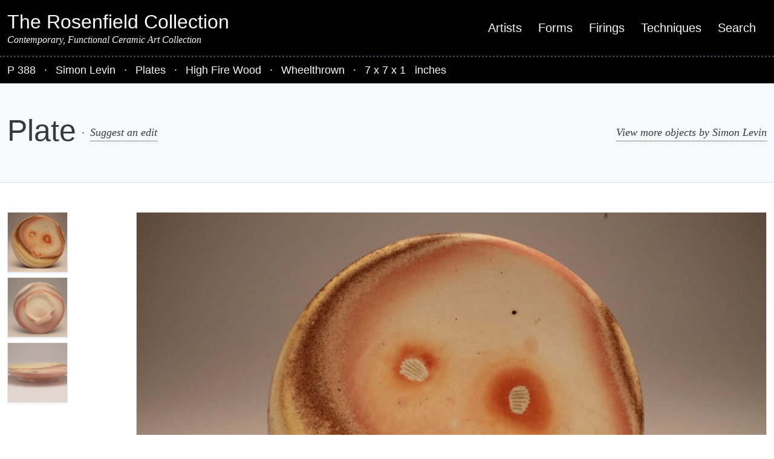

--- FILE ---
content_type: text/html; charset=UTF-8
request_url: https://www.rosenfieldcollection.com/p388/
body_size: 14450
content:
<!DOCTYPE html>
<html lang="en-US">
<head >
<meta charset="UTF-8" />
<meta name="viewport" content="width=device-width, initial-scale=1" />
<meta name='robots' content='index, follow, max-image-preview:large, max-snippet:-1, max-video-preview:-1' />

	<!-- This site is optimized with the Yoast SEO plugin v26.8 - https://yoast.com/product/yoast-seo-wordpress/ -->
	<title>Plate - Simon Levin</title>
	<meta name="description" content="Plate made by ceramic artist Simon Levin featured in The Rosenfield Collection" />
	<link rel="canonical" href="https://www.rosenfieldcollection.com/p388/" />
	<meta property="og:locale" content="en_US" />
	<meta property="og:type" content="article" />
	<meta property="og:title" content="Plate - Simon Levin" />
	<meta property="og:description" content="Plate made by ceramic artist Simon Levin featured in The Rosenfield Collection" />
	<meta property="og:url" content="https://www.rosenfieldcollection.com/p388/" />
	<meta property="og:site_name" content="The Rosenfield Collection" />
	<meta property="article:author" content="https://www.facebook.com/millcreeksouth" />
	<meta property="article:published_time" content="2014-08-27T03:17:00+00:00" />
	<meta property="article:modified_time" content="2024-12-21T23:08:32+00:00" />
	<meta property="og:image" content="https://www.rosenfieldcollection.com/wp-content/uploads/2014/08/p388t-1-scaled.jpg" />
	<meta property="og:image:width" content="2560" />
	<meta property="og:image:height" content="1707" />
	<meta property="og:image:type" content="image/jpeg" />
	<meta name="author" content="Simon Levin" />
	<meta name="twitter:card" content="summary_large_image" />
	<meta name="twitter:label1" content="Written by" />
	<meta name="twitter:data1" content="Simon Levin" />
	<script type="application/ld+json" class="yoast-schema-graph">{"@context":"https://schema.org","@graph":[{"@type":"Article","@id":"https://www.rosenfieldcollection.com/p388/#article","isPartOf":{"@id":"https://www.rosenfieldcollection.com/p388/"},"author":{"name":"Simon Levin","@id":"https://www.rosenfieldcollection.com/#/schema/person/0b43a21d4ef8c918e7773baa4d886a49"},"headline":"Plate","datePublished":"2014-08-27T03:17:00+00:00","dateModified":"2024-12-21T23:08:32+00:00","mainEntityOfPage":{"@id":"https://www.rosenfieldcollection.com/p388/"},"wordCount":1,"image":{"@id":"https://www.rosenfieldcollection.com/p388/#primaryimage"},"thumbnailUrl":"https://www.rosenfieldcollection.com/wp-content/uploads/2014/08/p388t-1-scaled.jpg","keywords":["Everson Museum of Art 2021"],"inLanguage":"en-US"},{"@type":"WebPage","@id":"https://www.rosenfieldcollection.com/p388/","url":"https://www.rosenfieldcollection.com/p388/","name":"Plate - Simon Levin","isPartOf":{"@id":"https://www.rosenfieldcollection.com/#website"},"primaryImageOfPage":{"@id":"https://www.rosenfieldcollection.com/p388/#primaryimage"},"image":{"@id":"https://www.rosenfieldcollection.com/p388/#primaryimage"},"thumbnailUrl":"https://www.rosenfieldcollection.com/wp-content/uploads/2014/08/p388t-1-scaled.jpg","datePublished":"2014-08-27T03:17:00+00:00","dateModified":"2024-12-21T23:08:32+00:00","author":{"@id":"https://www.rosenfieldcollection.com/#/schema/person/0b43a21d4ef8c918e7773baa4d886a49"},"description":"Plate made by ceramic artist Simon Levin featured in The Rosenfield Collection","breadcrumb":{"@id":"https://www.rosenfieldcollection.com/p388/#breadcrumb"},"inLanguage":"en-US","potentialAction":[{"@type":"ReadAction","target":["https://www.rosenfieldcollection.com/p388/"]}]},{"@type":"ImageObject","inLanguage":"en-US","@id":"https://www.rosenfieldcollection.com/p388/#primaryimage","url":"https://www.rosenfieldcollection.com/wp-content/uploads/2014/08/p388t-1-scaled.jpg","contentUrl":"https://www.rosenfieldcollection.com/wp-content/uploads/2014/08/p388t-1-scaled.jpg","width":2560,"height":1707},{"@type":"BreadcrumbList","@id":"https://www.rosenfieldcollection.com/p388/#breadcrumb","itemListElement":[{"@type":"ListItem","position":1,"name":"Home","item":"https://www.rosenfieldcollection.com/"},{"@type":"ListItem","position":2,"name":"Plate"}]},{"@type":"WebSite","@id":"https://www.rosenfieldcollection.com/#website","url":"https://www.rosenfieldcollection.com/","name":"The Rosenfield Collection","description":"Contemporary, Functional Ceramic Art Collection","potentialAction":[{"@type":"SearchAction","target":{"@type":"EntryPoint","urlTemplate":"https://www.rosenfieldcollection.com/?s={search_term_string}"},"query-input":{"@type":"PropertyValueSpecification","valueRequired":true,"valueName":"search_term_string"}}],"inLanguage":"en-US"},{"@type":"Person","@id":"https://www.rosenfieldcollection.com/#/schema/person/0b43a21d4ef8c918e7773baa4d886a49","name":"Simon Levin","description":"I make wood fired utilitarian pottery. Behind the creation of these vessels are several driving philosophies. These philosophies guide all aspects of my work. I believe in making pots for everyday use, that work well for the functions intended. My work is made in harmony with the choice of firing method. Firing with wood has several inherent qualities. These kilns have a distinct wind and directionality to them. The pots I make are made of clay bodies that are reactive to variations in temperature and atmosphere. The wood produces ash, which lands on the pots and melts, forming a naturally occurring glaze. The structural qualities of the pots, in form and texture, are made to catch wood ash, controlling and encouraging the pooling of this glaze. My work is made in dialogue with the effects of the kiln. As each body of work is fired, questions are answered and new ones are posed in a progressive conversation with the firing technique. Wood firing is a process rich in variables. I believe in making the pots with a revelation of process. I integrate throwing lines and evidence of human touch into surface design; I do not hide attachments of handles or spouts. I seek the inherent qualities in the marks different tools make and I approach each individual pot with a similar feel though the tool might differ. This revelation of process harmonizes with the choice of wood firing. Ware from a wood kiln speaks loudly about its making. I also seek to express integrity of emotion. Each pot holds an exploration of mood, as I harmonize the foot of the pot with the rim and the handle with the spout, in an attempt to create a unified work. Much of my work reflects a playful humor that pervades my life, and feeds my spirit. Utilitarian pots may never be part of an avant-garde; a cup lacks the shock value typically associated avant-garde movements. Yet artistic potters are privy to a unique and subversive role in contemporary art; whereas much of 20th Century art has been an attempt to merge art and life, pulling Art out of museums, or bringing life into the setting of the museum, the functional pot continues to hold a place in everyone’s home. It is in the home, rather than an artistic institution, that I feel we potters should exploit. A cup is one of the first things we hold in morning, and often one of the last things we touch at night. By reintroducing artistic ware into the home we can reconnect art and the everyday. –Simon Levin","sameAs":["https://www.simonlevin.com/","https://www.facebook.com/millcreeksouth","https://www.instagram.com/woodfire/"],"url":"https://www.rosenfieldcollection.com/artist/simon-levin/"}]}</script>
	<!-- / Yoast SEO plugin. -->


<link rel="alternate" title="oEmbed (JSON)" type="application/json+oembed" href="https://www.rosenfieldcollection.com/wp-json/oembed/1.0/embed?url=https%3A%2F%2Fwww.rosenfieldcollection.com%2Fp388%2F" />
<link rel="alternate" title="oEmbed (XML)" type="text/xml+oembed" href="https://www.rosenfieldcollection.com/wp-json/oembed/1.0/embed?url=https%3A%2F%2Fwww.rosenfieldcollection.com%2Fp388%2F&#038;format=xml" />
<style id='wp-img-auto-sizes-contain-inline-css' type='text/css'>
img:is([sizes=auto i],[sizes^="auto," i]){contain-intrinsic-size:3000px 1500px}
/*# sourceURL=wp-img-auto-sizes-contain-inline-css */
</style>
<link rel='stylesheet' id='rosenfield-collection-css' href='https://www.rosenfieldcollection.com/wp-content/themes/rosenfield-collection-theme-2020/style.css?ver=2.0.0' type='text/css' media='all' />
<style id='wp-block-library-inline-css' type='text/css'>
:root{--wp-block-synced-color:#7a00df;--wp-block-synced-color--rgb:122,0,223;--wp-bound-block-color:var(--wp-block-synced-color);--wp-editor-canvas-background:#ddd;--wp-admin-theme-color:#007cba;--wp-admin-theme-color--rgb:0,124,186;--wp-admin-theme-color-darker-10:#006ba1;--wp-admin-theme-color-darker-10--rgb:0,107,160.5;--wp-admin-theme-color-darker-20:#005a87;--wp-admin-theme-color-darker-20--rgb:0,90,135;--wp-admin-border-width-focus:2px}@media (min-resolution:192dpi){:root{--wp-admin-border-width-focus:1.5px}}.wp-element-button{cursor:pointer}:root .has-very-light-gray-background-color{background-color:#eee}:root .has-very-dark-gray-background-color{background-color:#313131}:root .has-very-light-gray-color{color:#eee}:root .has-very-dark-gray-color{color:#313131}:root .has-vivid-green-cyan-to-vivid-cyan-blue-gradient-background{background:linear-gradient(135deg,#00d084,#0693e3)}:root .has-purple-crush-gradient-background{background:linear-gradient(135deg,#34e2e4,#4721fb 50%,#ab1dfe)}:root .has-hazy-dawn-gradient-background{background:linear-gradient(135deg,#faaca8,#dad0ec)}:root .has-subdued-olive-gradient-background{background:linear-gradient(135deg,#fafae1,#67a671)}:root .has-atomic-cream-gradient-background{background:linear-gradient(135deg,#fdd79a,#004a59)}:root .has-nightshade-gradient-background{background:linear-gradient(135deg,#330968,#31cdcf)}:root .has-midnight-gradient-background{background:linear-gradient(135deg,#020381,#2874fc)}:root{--wp--preset--font-size--normal:16px;--wp--preset--font-size--huge:42px}.has-regular-font-size{font-size:1em}.has-larger-font-size{font-size:2.625em}.has-normal-font-size{font-size:var(--wp--preset--font-size--normal)}.has-huge-font-size{font-size:var(--wp--preset--font-size--huge)}.has-text-align-center{text-align:center}.has-text-align-left{text-align:left}.has-text-align-right{text-align:right}.has-fit-text{white-space:nowrap!important}#end-resizable-editor-section{display:none}.aligncenter{clear:both}.items-justified-left{justify-content:flex-start}.items-justified-center{justify-content:center}.items-justified-right{justify-content:flex-end}.items-justified-space-between{justify-content:space-between}.screen-reader-text{border:0;clip-path:inset(50%);height:1px;margin:-1px;overflow:hidden;padding:0;position:absolute;width:1px;word-wrap:normal!important}.screen-reader-text:focus{background-color:#ddd;clip-path:none;color:#444;display:block;font-size:1em;height:auto;left:5px;line-height:normal;padding:15px 23px 14px;text-decoration:none;top:5px;width:auto;z-index:100000}html :where(.has-border-color){border-style:solid}html :where([style*=border-top-color]){border-top-style:solid}html :where([style*=border-right-color]){border-right-style:solid}html :where([style*=border-bottom-color]){border-bottom-style:solid}html :where([style*=border-left-color]){border-left-style:solid}html :where([style*=border-width]){border-style:solid}html :where([style*=border-top-width]){border-top-style:solid}html :where([style*=border-right-width]){border-right-style:solid}html :where([style*=border-bottom-width]){border-bottom-style:solid}html :where([style*=border-left-width]){border-left-style:solid}html :where(img[class*=wp-image-]){height:auto;max-width:100%}:where(figure){margin:0 0 1em}html :where(.is-position-sticky){--wp-admin--admin-bar--position-offset:var(--wp-admin--admin-bar--height,0px)}@media screen and (max-width:600px){html :where(.is-position-sticky){--wp-admin--admin-bar--position-offset:0px}}

/*# sourceURL=wp-block-library-inline-css */
</style><style id='global-styles-inline-css' type='text/css'>
:root{--wp--preset--aspect-ratio--square: 1;--wp--preset--aspect-ratio--4-3: 4/3;--wp--preset--aspect-ratio--3-4: 3/4;--wp--preset--aspect-ratio--3-2: 3/2;--wp--preset--aspect-ratio--2-3: 2/3;--wp--preset--aspect-ratio--16-9: 16/9;--wp--preset--aspect-ratio--9-16: 9/16;--wp--preset--color--black: #000000;--wp--preset--color--cyan-bluish-gray: #abb8c3;--wp--preset--color--white: #ffffff;--wp--preset--color--pale-pink: #f78da7;--wp--preset--color--vivid-red: #cf2e2e;--wp--preset--color--luminous-vivid-orange: #ff6900;--wp--preset--color--luminous-vivid-amber: #fcb900;--wp--preset--color--light-green-cyan: #7bdcb5;--wp--preset--color--vivid-green-cyan: #00d084;--wp--preset--color--pale-cyan-blue: #8ed1fc;--wp--preset--color--vivid-cyan-blue: #0693e3;--wp--preset--color--vivid-purple: #9b51e0;--wp--preset--gradient--vivid-cyan-blue-to-vivid-purple: linear-gradient(135deg,rgb(6,147,227) 0%,rgb(155,81,224) 100%);--wp--preset--gradient--light-green-cyan-to-vivid-green-cyan: linear-gradient(135deg,rgb(122,220,180) 0%,rgb(0,208,130) 100%);--wp--preset--gradient--luminous-vivid-amber-to-luminous-vivid-orange: linear-gradient(135deg,rgb(252,185,0) 0%,rgb(255,105,0) 100%);--wp--preset--gradient--luminous-vivid-orange-to-vivid-red: linear-gradient(135deg,rgb(255,105,0) 0%,rgb(207,46,46) 100%);--wp--preset--gradient--very-light-gray-to-cyan-bluish-gray: linear-gradient(135deg,rgb(238,238,238) 0%,rgb(169,184,195) 100%);--wp--preset--gradient--cool-to-warm-spectrum: linear-gradient(135deg,rgb(74,234,220) 0%,rgb(151,120,209) 20%,rgb(207,42,186) 40%,rgb(238,44,130) 60%,rgb(251,105,98) 80%,rgb(254,248,76) 100%);--wp--preset--gradient--blush-light-purple: linear-gradient(135deg,rgb(255,206,236) 0%,rgb(152,150,240) 100%);--wp--preset--gradient--blush-bordeaux: linear-gradient(135deg,rgb(254,205,165) 0%,rgb(254,45,45) 50%,rgb(107,0,62) 100%);--wp--preset--gradient--luminous-dusk: linear-gradient(135deg,rgb(255,203,112) 0%,rgb(199,81,192) 50%,rgb(65,88,208) 100%);--wp--preset--gradient--pale-ocean: linear-gradient(135deg,rgb(255,245,203) 0%,rgb(182,227,212) 50%,rgb(51,167,181) 100%);--wp--preset--gradient--electric-grass: linear-gradient(135deg,rgb(202,248,128) 0%,rgb(113,206,126) 100%);--wp--preset--gradient--midnight: linear-gradient(135deg,rgb(2,3,129) 0%,rgb(40,116,252) 100%);--wp--preset--font-size--small: 13px;--wp--preset--font-size--medium: 20px;--wp--preset--font-size--large: 36px;--wp--preset--font-size--x-large: 42px;--wp--preset--font-family--pt-serif: PT Serif, serif;--wp--preset--spacing--20: 0.44rem;--wp--preset--spacing--30: 0.67rem;--wp--preset--spacing--40: 1rem;--wp--preset--spacing--50: 1.5rem;--wp--preset--spacing--60: 2.25rem;--wp--preset--spacing--70: 3.38rem;--wp--preset--spacing--80: 5.06rem;--wp--preset--shadow--natural: 6px 6px 9px rgba(0, 0, 0, 0.2);--wp--preset--shadow--deep: 12px 12px 50px rgba(0, 0, 0, 0.4);--wp--preset--shadow--sharp: 6px 6px 0px rgba(0, 0, 0, 0.2);--wp--preset--shadow--outlined: 6px 6px 0px -3px rgb(255, 255, 255), 6px 6px rgb(0, 0, 0);--wp--preset--shadow--crisp: 6px 6px 0px rgb(0, 0, 0);}:root { --wp--style--global--content-size: 45rem;--wp--style--global--wide-size: 63rem; }:where(body) { margin: 0; }.wp-site-blocks { padding-top: var(--wp--style--root--padding-top); padding-bottom: var(--wp--style--root--padding-bottom); }.has-global-padding { padding-right: var(--wp--style--root--padding-right); padding-left: var(--wp--style--root--padding-left); }.has-global-padding > .alignfull { margin-right: calc(var(--wp--style--root--padding-right) * -1); margin-left: calc(var(--wp--style--root--padding-left) * -1); }.has-global-padding :where(:not(.alignfull.is-layout-flow) > .has-global-padding:not(.wp-block-block, .alignfull)) { padding-right: 0; padding-left: 0; }.has-global-padding :where(:not(.alignfull.is-layout-flow) > .has-global-padding:not(.wp-block-block, .alignfull)) > .alignfull { margin-left: 0; margin-right: 0; }.wp-site-blocks > .alignleft { float: left; margin-right: 2em; }.wp-site-blocks > .alignright { float: right; margin-left: 2em; }.wp-site-blocks > .aligncenter { justify-content: center; margin-left: auto; margin-right: auto; }:where(.is-layout-flex){gap: 0.5em;}:where(.is-layout-grid){gap: 0.5em;}.is-layout-flow > .alignleft{float: left;margin-inline-start: 0;margin-inline-end: 2em;}.is-layout-flow > .alignright{float: right;margin-inline-start: 2em;margin-inline-end: 0;}.is-layout-flow > .aligncenter{margin-left: auto !important;margin-right: auto !important;}.is-layout-constrained > .alignleft{float: left;margin-inline-start: 0;margin-inline-end: 2em;}.is-layout-constrained > .alignright{float: right;margin-inline-start: 2em;margin-inline-end: 0;}.is-layout-constrained > .aligncenter{margin-left: auto !important;margin-right: auto !important;}.is-layout-constrained > :where(:not(.alignleft):not(.alignright):not(.alignfull)){max-width: var(--wp--style--global--content-size);margin-left: auto !important;margin-right: auto !important;}.is-layout-constrained > .alignwide{max-width: var(--wp--style--global--wide-size);}body .is-layout-flex{display: flex;}.is-layout-flex{flex-wrap: wrap;align-items: center;}.is-layout-flex > :is(*, div){margin: 0;}body .is-layout-grid{display: grid;}.is-layout-grid > :is(*, div){margin: 0;}body{--wp--style--root--padding-top: 0px;--wp--style--root--padding-right: 0px;--wp--style--root--padding-bottom: 0px;--wp--style--root--padding-left: 0px;}a:where(:not(.wp-element-button)){text-decoration: underline;}:root :where(.wp-element-button, .wp-block-button__link){background-color: #32373c;border-width: 0;color: #fff;font-family: inherit;font-size: inherit;font-style: inherit;font-weight: inherit;letter-spacing: inherit;line-height: inherit;padding-top: calc(0.667em + 2px);padding-right: calc(1.333em + 2px);padding-bottom: calc(0.667em + 2px);padding-left: calc(1.333em + 2px);text-decoration: none;text-transform: inherit;}.has-black-color{color: var(--wp--preset--color--black) !important;}.has-cyan-bluish-gray-color{color: var(--wp--preset--color--cyan-bluish-gray) !important;}.has-white-color{color: var(--wp--preset--color--white) !important;}.has-pale-pink-color{color: var(--wp--preset--color--pale-pink) !important;}.has-vivid-red-color{color: var(--wp--preset--color--vivid-red) !important;}.has-luminous-vivid-orange-color{color: var(--wp--preset--color--luminous-vivid-orange) !important;}.has-luminous-vivid-amber-color{color: var(--wp--preset--color--luminous-vivid-amber) !important;}.has-light-green-cyan-color{color: var(--wp--preset--color--light-green-cyan) !important;}.has-vivid-green-cyan-color{color: var(--wp--preset--color--vivid-green-cyan) !important;}.has-pale-cyan-blue-color{color: var(--wp--preset--color--pale-cyan-blue) !important;}.has-vivid-cyan-blue-color{color: var(--wp--preset--color--vivid-cyan-blue) !important;}.has-vivid-purple-color{color: var(--wp--preset--color--vivid-purple) !important;}.has-black-background-color{background-color: var(--wp--preset--color--black) !important;}.has-cyan-bluish-gray-background-color{background-color: var(--wp--preset--color--cyan-bluish-gray) !important;}.has-white-background-color{background-color: var(--wp--preset--color--white) !important;}.has-pale-pink-background-color{background-color: var(--wp--preset--color--pale-pink) !important;}.has-vivid-red-background-color{background-color: var(--wp--preset--color--vivid-red) !important;}.has-luminous-vivid-orange-background-color{background-color: var(--wp--preset--color--luminous-vivid-orange) !important;}.has-luminous-vivid-amber-background-color{background-color: var(--wp--preset--color--luminous-vivid-amber) !important;}.has-light-green-cyan-background-color{background-color: var(--wp--preset--color--light-green-cyan) !important;}.has-vivid-green-cyan-background-color{background-color: var(--wp--preset--color--vivid-green-cyan) !important;}.has-pale-cyan-blue-background-color{background-color: var(--wp--preset--color--pale-cyan-blue) !important;}.has-vivid-cyan-blue-background-color{background-color: var(--wp--preset--color--vivid-cyan-blue) !important;}.has-vivid-purple-background-color{background-color: var(--wp--preset--color--vivid-purple) !important;}.has-black-border-color{border-color: var(--wp--preset--color--black) !important;}.has-cyan-bluish-gray-border-color{border-color: var(--wp--preset--color--cyan-bluish-gray) !important;}.has-white-border-color{border-color: var(--wp--preset--color--white) !important;}.has-pale-pink-border-color{border-color: var(--wp--preset--color--pale-pink) !important;}.has-vivid-red-border-color{border-color: var(--wp--preset--color--vivid-red) !important;}.has-luminous-vivid-orange-border-color{border-color: var(--wp--preset--color--luminous-vivid-orange) !important;}.has-luminous-vivid-amber-border-color{border-color: var(--wp--preset--color--luminous-vivid-amber) !important;}.has-light-green-cyan-border-color{border-color: var(--wp--preset--color--light-green-cyan) !important;}.has-vivid-green-cyan-border-color{border-color: var(--wp--preset--color--vivid-green-cyan) !important;}.has-pale-cyan-blue-border-color{border-color: var(--wp--preset--color--pale-cyan-blue) !important;}.has-vivid-cyan-blue-border-color{border-color: var(--wp--preset--color--vivid-cyan-blue) !important;}.has-vivid-purple-border-color{border-color: var(--wp--preset--color--vivid-purple) !important;}.has-vivid-cyan-blue-to-vivid-purple-gradient-background{background: var(--wp--preset--gradient--vivid-cyan-blue-to-vivid-purple) !important;}.has-light-green-cyan-to-vivid-green-cyan-gradient-background{background: var(--wp--preset--gradient--light-green-cyan-to-vivid-green-cyan) !important;}.has-luminous-vivid-amber-to-luminous-vivid-orange-gradient-background{background: var(--wp--preset--gradient--luminous-vivid-amber-to-luminous-vivid-orange) !important;}.has-luminous-vivid-orange-to-vivid-red-gradient-background{background: var(--wp--preset--gradient--luminous-vivid-orange-to-vivid-red) !important;}.has-very-light-gray-to-cyan-bluish-gray-gradient-background{background: var(--wp--preset--gradient--very-light-gray-to-cyan-bluish-gray) !important;}.has-cool-to-warm-spectrum-gradient-background{background: var(--wp--preset--gradient--cool-to-warm-spectrum) !important;}.has-blush-light-purple-gradient-background{background: var(--wp--preset--gradient--blush-light-purple) !important;}.has-blush-bordeaux-gradient-background{background: var(--wp--preset--gradient--blush-bordeaux) !important;}.has-luminous-dusk-gradient-background{background: var(--wp--preset--gradient--luminous-dusk) !important;}.has-pale-ocean-gradient-background{background: var(--wp--preset--gradient--pale-ocean) !important;}.has-electric-grass-gradient-background{background: var(--wp--preset--gradient--electric-grass) !important;}.has-midnight-gradient-background{background: var(--wp--preset--gradient--midnight) !important;}.has-small-font-size{font-size: var(--wp--preset--font-size--small) !important;}.has-medium-font-size{font-size: var(--wp--preset--font-size--medium) !important;}.has-large-font-size{font-size: var(--wp--preset--font-size--large) !important;}.has-x-large-font-size{font-size: var(--wp--preset--font-size--x-large) !important;}.has-pt-serif-font-family{font-family: var(--wp--preset--font-family--pt-serif) !important;}
/*# sourceURL=global-styles-inline-css */
</style>

<link rel='stylesheet' id='rosenfield-collection-main-css' href='https://www.rosenfieldcollection.com/wp-content/themes/rosenfield-collection-theme-2020/dist/main.css?ver=1740844506' type='text/css' media='all' />
<link rel='stylesheet' id='algolia-autocomplete-css' href='https://www.rosenfieldcollection.com/wp-content/plugins/wp-search-with-algolia/css/algolia-autocomplete.css?ver=2.11.1' type='text/css' media='all' />
<script type="text/javascript" src="https://www.rosenfieldcollection.com/wp-includes/js/jquery/jquery.min.js?ver=3.7.1" id="jquery-core-js"></script>
<script type="text/javascript" src="https://www.rosenfieldcollection.com/wp-includes/js/jquery/jquery-migrate.min.js?ver=3.4.1" id="jquery-migrate-js"></script>
<link rel="https://api.w.org/" href="https://www.rosenfieldcollection.com/wp-json/" /><link rel="alternate" title="JSON" type="application/json" href="https://www.rosenfieldcollection.com/wp-json/wp/v2/posts/3287" />
		<!-- Global site tag (gtag.js) - Google Analytics -->
		<script async src="https://www.googletagmanager.com/gtag/js?id=G-Z8CFL1DS44"></script>
		<script>
		window.dataLayer = window.dataLayer || [];
		function gtag(){dataLayer.push(arguments);}
		gtag("js", new Date());
		gtag("config", "G-Z8CFL1DS44");
		</script>
				<style>
			.algolia-search-highlight {
				background-color: #fffbcc;
				border-radius: 2px;
				font-style: normal;
			}
		</style>
		<link rel="icon" href="https://www.rosenfieldcollection.com/wp-content/uploads/2020/09/cropped-rc-32x32.png" sizes="32x32" />
<link rel="icon" href="https://www.rosenfieldcollection.com/wp-content/uploads/2020/09/cropped-rc-192x192.png" sizes="192x192" />
<link rel="apple-touch-icon" href="https://www.rosenfieldcollection.com/wp-content/uploads/2020/09/cropped-rc-180x180.png" />
<meta name="msapplication-TileImage" content="https://www.rosenfieldcollection.com/wp-content/uploads/2020/09/cropped-rc-270x270.png" />
</head>
<body class="wp-singular post-template-default single single-post postid-3287 single-format-standard wp-embed-responsive wp-theme-genesis wp-child-theme-rosenfield-collection-theme-2020 header-full-width sidebar-content genesis-breadcrumbs-hidden"><div class="position-relative d-flex flex-nowrap flex-column min-vh-100"><ul class="genesis-skip-link"><li><a href="#genesis-nav-primary" class="screen-reader-shortcut"> Skip to primary navigation</a></li><li><a href="#genesis-content" class="screen-reader-shortcut"> Skip to main content</a></li><li><a href="#genesis-sidebar-primary" class="screen-reader-shortcut"> Skip to primary sidebar</a></li><li><a href="#rosenfield-collection-object-data" class="screen-reader-shortcut"> Skip to object data</a></li><li><a href="#rosenfield-collection-footer-credits" class="screen-reader-shortcut"> Skip to footer credits</a></li><li><a href="#genesis-nav-secondary" class="screen-reader-shortcut"> Skip to secondary navigation</a></li></ul><header class="site-header navbar navbar-expand-md navbar-dark bg-dark py-3 w-100 z-99"><div class="container-xxl"><div class="lh-sm w-100"><p class="site-title mb-0 fs-4 fs-md-2 fw-normal text-light"><a href="https://www.rosenfieldcollection.com/">The Rosenfield Collection</a></p><p class="mb-0 fs-8 fs-md-7 fst-italic fw-normal text-light font-alt">Contemporary, Functional Ceramic Art Collection</p></div><nav class="nav-primary py-4 py-md-0 px-3 px-md-0 text-center justify-content-center justify-content-md-end w-100" aria-label="Main" id="genesis-nav-primary"><ul id="menu-main-menu" class="menu genesis-nav-menu menu-primary js-superfish navbar-nav"><li id="menu-item-5946" class="menu-item menu-item-type-post_type menu-item-object-page menu-item-5946"><a class="nav-link link-light py-1 fs-3 fs-md-6 text-decoration-none" href="https://www.rosenfieldcollection.com/artists/"><span >Artists</span></a></li>
<li id="menu-item-6381" class="menu-item menu-item-type-post_type menu-item-object-page menu-item-6381"><a class="nav-link link-light py-1 fs-3 fs-md-6 text-decoration-none" href="https://www.rosenfieldcollection.com/forms/"><span >Forms</span></a></li>
<li id="menu-item-6380" class="menu-item menu-item-type-post_type menu-item-object-page menu-item-6380"><a class="nav-link link-light py-1 fs-3 fs-md-6 text-decoration-none" href="https://www.rosenfieldcollection.com/firings/"><span >Firings</span></a></li>
<li id="menu-item-6379" class="menu-item menu-item-type-post_type menu-item-object-page menu-item-6379"><a class="nav-link link-light py-1 fs-3 fs-md-6 text-decoration-none" href="https://www.rosenfieldcollection.com/techniques/"><span >Techniques</span></a></li>
<li id="menu-item-36144" class="menu-item menu-item-type-custom menu-item-object-custom menu-item-36144"><a class="nav-link link-light py-1 fs-3 fs-md-6 text-decoration-none" href="https://www.rosenfieldcollection.com/?s="><span >Search</span></a></li>
</ul></nav></div></header>
<section id="rosenfield-collection-object-data" class="sticky-md-top bg-dark text-light border-1 border-dotted-top border-secondary py-2" role="contentinfo" aria-label="Object data">
	<div class="container-xxl">
		<div class="row">
			<div class="col col-12 col-md-9">
									<span>
						P						388					</span>
				
				<span class="entry-sep text-white">
					&middot;
				</span>
				<span>
					<a href="https://www.rosenfieldcollection.com/artist/simon-levin/" class="link-light link-hidden-dots-light">
						Simon Levin					</a>
				</span>

									<span class="entry-sep text-white">
						&middot;
					</span>
					<a href="https://www.rosenfieldcollection.com/form/plate/" class="link-light link-hidden-dots-light">Plates</a>				
									<span class="entry-sep text-white">
						&middot;
					</span>
					<a href="https://www.rosenfieldcollection.com/firing/high-fire-wood/" class="link-light link-hidden-dots-light">High Fire Wood</a>				
									<span class="entry-sep text-white">
						&middot;
					</span>
					<a href="https://www.rosenfieldcollection.com/technique/wheelthrown/" class="link-light link-hidden-dots-light">Wheelthrown</a>				
									<span class="entry-sep text-white">
						&middot;
					</span>
					7 x 
					7 x 
					1					&nbsp;
					inches				
			</div>

			<div class="col col-12 col-md-3 d-flex justify-content-md-end">

				
				
			</div>
		</div>
	</div>
</section>
<section class="bg-light text-center py-3 py-md-5 border-1 border-bottom" aria-label="Page header">
	<div class="container-xxl">
					<div class="row align-items-center justify-content-between">
				<div class="col col-12 col-md-8 text-start d-flex align-items-center flex-column flex-md-row mb-4 mb-md-0"><h1 class="hero-title">Plate</h1><span class="entry-sep d-none d-md-inline-block">&middot;</span><a href="https://www.rosenfieldcollection.com/contact/?referrer=https://www.rosenfieldcollection.com/p388/" class="link-fancy">Suggest an edit</a></div>
<div class="col col-12 col-md-4 d-flex align-items-center justify-content-center justify-content-md-end flex-row flex-nowrap">
		<a class="link-fancy" href="https://www.rosenfieldcollection.com/artist/simon-levin/">
		View more objects by		Simon Levin	</a>
</div>			</div>
			</div>
</section><div class="flex-grow-1"><div class="container-xxl py-3 py-md-5"><div class="row"><main class="col-12 col-md-10 order-0 order-md-1" id="genesis-content"><article class="post-3287 post type-post status-publish format-standard has-post-thumbnail category-uncategorized tag-everson-museum-of-art-2021 rc_firing-high-fire-wood rc_form-plate rc_technique-wheelthrown entry" aria-label="Plate"><div class="entry-content ">
<ul class="slider-gallery-images list-unstyled">
			<li class="position-relative">
			<img 
				class="img-fluid border shadow-sm"
				width="1536" 
				height="1024" 
				src="https://www.rosenfieldcollection.com/wp-content/uploads/2014/08/p388t-1-scaled-1536x1024.jpg" 
				alt="Made by Simon Levin"
			/>
			<a href="https://www.rosenfieldcollection.com/wp-content/uploads/2014/08/p388t-1-scaled.jpg" class=" d-md-flex align-items-center d-print-none position-absolute bottom-0 py-1 py-md-2 px-2 px-md-3 bg-dark text-light text-decoration-none" aria-label="Download full size image p388t">
				<svg aria-label="Download" aria-hidden="true" focusable="false" data-prefix="fas" data-icon="cloud-download-alt" class="svg-inline--fa fa-cloud-download-alt fa-w-20" role="img" xmlns="http://www.w3.org/2000/svg" viewBox="0 0 640 512"><path fill="currentColor" d="M537.6 226.6c4.1-10.7 6.4-22.4 6.4-34.6 0-53-43-96-96-96-19.7 0-38.1 6-53.3 16.2C367 64.2 315.3 32 256 32c-88.4 0-160 71.6-160 160 0 2.7.1 5.4.2 8.1C40.2 219.8 0 273.2 0 336c0 79.5 64.5 144 144 144h368c70.7 0 128-57.3 128-128 0-61.9-44-113.6-102.4-125.4zm-132.9 88.7L299.3 420.7c-6.2 6.2-16.4 6.2-22.6 0L171.3 315.3c-10.1-10.1-2.9-27.3 11.3-27.3H248V176c0-8.8 7.2-16 16-16h48c8.8 0 16 7.2 16 16v112h65.4c14.2 0 21.4 17.2 11.3 27.3z"/></svg>				<span class="d-none d-md-inline-block ps-2 link-light">
					Download 				</span>
			</a>
		</li>
		<li class="position-relative">
			<img 
				class="img-fluid border shadow-sm"
				width="1536" 
				height="1024" 
				src="https://www.rosenfieldcollection.com/wp-content/uploads/2014/08/p388r-1-scaled-1536x1024.jpg" 
				alt="Made by Simon Levin"
			/>
			<a href="https://www.rosenfieldcollection.com/wp-content/uploads/2014/08/p388r-1-scaled.jpg" class=" d-md-flex align-items-center d-print-none position-absolute bottom-0 py-1 py-md-2 px-2 px-md-3 bg-dark text-light text-decoration-none" aria-label="Download full size image p388r">
				<svg aria-label="Download" aria-hidden="true" focusable="false" data-prefix="fas" data-icon="cloud-download-alt" class="svg-inline--fa fa-cloud-download-alt fa-w-20" role="img" xmlns="http://www.w3.org/2000/svg" viewBox="0 0 640 512"><path fill="currentColor" d="M537.6 226.6c4.1-10.7 6.4-22.4 6.4-34.6 0-53-43-96-96-96-19.7 0-38.1 6-53.3 16.2C367 64.2 315.3 32 256 32c-88.4 0-160 71.6-160 160 0 2.7.1 5.4.2 8.1C40.2 219.8 0 273.2 0 336c0 79.5 64.5 144 144 144h368c70.7 0 128-57.3 128-128 0-61.9-44-113.6-102.4-125.4zm-132.9 88.7L299.3 420.7c-6.2 6.2-16.4 6.2-22.6 0L171.3 315.3c-10.1-10.1-2.9-27.3 11.3-27.3H248V176c0-8.8 7.2-16 16-16h48c8.8 0 16 7.2 16 16v112h65.4c14.2 0 21.4 17.2 11.3 27.3z"/></svg>				<span class="d-none d-md-inline-block ps-2 link-light">
					Download 				</span>
			</a>
		</li>
		<li class="position-relative">
			<img 
				class="img-fluid border shadow-sm"
				width="1536" 
				height="1024" 
				src="https://www.rosenfieldcollection.com/wp-content/uploads/2014/08/p388f-1-scaled-1536x1024.jpg" 
				alt="Made by Simon Levin"
			/>
			<a href="https://www.rosenfieldcollection.com/wp-content/uploads/2014/08/p388f-1-scaled.jpg" class=" d-md-flex align-items-center d-print-none position-absolute bottom-0 py-1 py-md-2 px-2 px-md-3 bg-dark text-light text-decoration-none" aria-label="Download full size image p388f">
				<svg aria-label="Download" aria-hidden="true" focusable="false" data-prefix="fas" data-icon="cloud-download-alt" class="svg-inline--fa fa-cloud-download-alt fa-w-20" role="img" xmlns="http://www.w3.org/2000/svg" viewBox="0 0 640 512"><path fill="currentColor" d="M537.6 226.6c4.1-10.7 6.4-22.4 6.4-34.6 0-53-43-96-96-96-19.7 0-38.1 6-53.3 16.2C367 64.2 315.3 32 256 32c-88.4 0-160 71.6-160 160 0 2.7.1 5.4.2 8.1C40.2 219.8 0 273.2 0 336c0 79.5 64.5 144 144 144h368c70.7 0 128-57.3 128-128 0-61.9-44-113.6-102.4-125.4zm-132.9 88.7L299.3 420.7c-6.2 6.2-16.4 6.2-22.6 0L171.3 315.3c-10.1-10.1-2.9-27.3 11.3-27.3H248V176c0-8.8 7.2-16 16-16h48c8.8 0 16 7.2 16 16v112h65.4c14.2 0 21.4 17.2 11.3 27.3z"/></svg>				<span class="d-none d-md-inline-block ps-2 link-light">
					Download 				</span>
			</a>
		</li>
</ul>
	</div><footer class="entry-footer d-none"></footer></article></main><aside class="col-12 col-md-2 order-1 order-md-0" role="complementary" aria-label="Primary Sidebar" id="genesis-sidebar-primary"><h2 class="genesis-sidebar-title screen-reader-text">sidebar</h2>
<ul class="slider-thumbnails-images list-unstyled d-flex flex-row flex-md-column">
			<li class="d-block position-relative w-100 text-left me-2 me-md-0 mb-2">
			<img 
				class="img-fluid border shadow-sm mw-65 mw-md-100"
				width="200" 
				height="200" 
				src="https://www.rosenfieldcollection.com/wp-content/uploads/2014/08/p388t-1-scaled-200x200.jpg" 
				alt="Thumbnail of p388t"
			/>
		</li>
			<li class="d-block position-relative w-100 text-left me-2 me-md-0 mb-2">
			<img 
				class="img-fluid border shadow-sm mw-65 mw-md-100"
				width="200" 
				height="200" 
				src="https://www.rosenfieldcollection.com/wp-content/uploads/2014/08/p388r-1-scaled-200x200.jpg" 
				alt="Thumbnail of p388r"
			/>
		</li>
			<li class="d-block position-relative w-100 text-left me-2 me-md-0 mb-2">
			<img 
				class="img-fluid border shadow-sm mw-65 mw-md-100"
				width="200" 
				height="200" 
				src="https://www.rosenfieldcollection.com/wp-content/uploads/2014/08/p388f-1-scaled-200x200.jpg" 
				alt="Thumbnail of p388f"
			/>
		</li>
	</ul></aside></div></div></div><footer class="mt-auto pt-5 pb-3"><div class="container-xxl"><div class="row align-items-center">
<div class="col col-12 col-md-6" id="rosenfield-collection-footer-credits" aria-label="Footer Credits">
	<span class="d-block d-md-inline-block mb-3 mb-md-0">
		&#x000A9;&nbsp;2026 
		All Rights Reserved	</span>
	<span class="d-none d-md-inline-block entry-sep">
		&middot;
	</span>
	<span class="d-block d-md-inline-block mb-3 mb-md-0">
		The Rosenfield Collection	</span>
	<span class="d-none d-md-inline-block entry-sep">
		&middot;
	</span>
	<span class="d-block d-md-inline-block mb-2 mb-md-0">
		<a rel="nofollow" href="https://www.rosenfieldcollection.com/wp-login.php">Log in</a>	</span>
</div>
<div class="col col-12 col-md-6 d-md-flex justify-content-md-end">
	<nav class="navbar navbar-expand-md py-0" aria-label="Secondary" id="genesis-nav-secondary"><ul id="menu-footer-menu" class="navbar-nav js-superfish"><li id="menu-item-35308" class="menu-item menu-item-type-taxonomy menu-item-object-post_tag menu-item-35308"><a class="nav-link text-decoration-underline" href="https://www.rosenfieldcollection.com/tag/everson-museum-of-art-2021/"><span>Everson Museum of Art 2021</span></a></li>
<li id="menu-item-25478" class="menu-item menu-item-type-post_type menu-item-object-page menu-item-25478"><a class="nav-link text-decoration-underline" href="https://www.rosenfieldcollection.com/contact/"><span>Contact</span></a></li>
<li id="menu-item-25477" class="menu-item menu-item-type-post_type menu-item-object-page menu-item-privacy-policy menu-item-25477"><a class="nav-link text-decoration-underline" rel="privacy-policy" href="https://www.rosenfieldcollection.com/privacy-policy/"><span>Privacy Policy</span></a></li>
</ul></nav></div>
</div></div></footer></div><script type="speculationrules">
{"prefetch":[{"source":"document","where":{"and":[{"href_matches":"/*"},{"not":{"href_matches":["/wp-*.php","/wp-admin/*","/wp-content/uploads/*","/wp-content/*","/wp-content/plugins/*","/wp-content/themes/rosenfield-collection-theme-2020/*","/wp-content/themes/genesis/*","/*\\?(.+)"]}},{"not":{"selector_matches":"a[rel~=\"nofollow\"]"}},{"not":{"selector_matches":".no-prefetch, .no-prefetch a"}}]},"eagerness":"conservative"}]}
</script>
<script type="text/javascript">var algolia = {"debug":false,"application_id":"PFKKBT3ORQ","search_api_key":"774c8c9e0f68b6dd142c1876503f0488","powered_by_enabled":false,"insights_enabled":false,"search_hits_per_page":"20","query":"","indices":{"searchable_posts":{"name":"rc_production_searchable_posts","id":"searchable_posts","enabled":true,"replicas":[]},"users":{"name":"rc_production_users","id":"users","enabled":true,"replicas":[]}},"autocomplete":{"sources":[{"index_id":"searchable_posts","index_name":"rc_production_searchable_posts","label":"Objects","admin_name":"All posts","position":10,"max_suggestions":3,"tmpl_suggestion":"autocomplete-post-suggestion","enabled":true},{"index_id":"users","index_name":"rc_production_users","label":"Artists","admin_name":"Users","position":30,"max_suggestions":3,"tmpl_suggestion":"autocomplete-user-suggestion","enabled":true}],"input_selector":"input[name='s']:not(.no-autocomplete):not(#adminbar-search)"}};</script>
<script type="text/html" id="tmpl-autocomplete-header">
	<div class="autocomplete-header">
		<div class="autocomplete-header-title">{{{ data.label }}}</div>
		<div class="clear"></div>
	</div>
</script>

<script type="text/html" id="tmpl-autocomplete-post-suggestion">
	<a class="suggestion-link" href="{{ data.permalink }}" title="{{ data.post_title }}">
		<# if ( data.images.thumbnail ) { #>
			<img class="suggestion-post-thumbnail" src="{{ data.images.thumbnail.url }}" alt="{{ data.post_title }}">
		<# } #>
		<div class="suggestion-post-attributes">
			<span class="suggestion-post-title">{{{ data._highlightResult.post_title.value }}}</span>
			<# if ( data._snippetResult['content'] ) { #>
				<span class="suggestion-post-content">{{{ data._snippetResult['content'].value }}}</span>
			<# } #>
		</div>
			</a>
</script>

<script type="text/html" id="tmpl-autocomplete-term-suggestion">
	<a class="suggestion-link" href="{{ data.permalink }}" title="{{ data.name }}">
		<svg viewBox="0 0 21 21" width="21" height="21">
			<svg width="21" height="21" viewBox="0 0 21 21">
				<path
					d="M4.662 8.72l-1.23 1.23c-.682.682-.68 1.792.004 2.477l5.135 5.135c.7.693 1.8.688 2.48.005l1.23-1.23 5.35-5.346c.31-.31.54-.92.51-1.36l-.32-4.29c-.09-1.09-1.05-2.06-2.15-2.14l-4.3-.33c-.43-.03-1.05.2-1.36.51l-.79.8-2.27 2.28-2.28 2.27zm9.826-.98c.69 0 1.25-.56 1.25-1.25s-.56-1.25-1.25-1.25-1.25.56-1.25 1.25.56 1.25 1.25 1.25z"
					fill-rule="evenodd"></path>
			</svg>
		</svg>
		<span class="suggestion-post-title">{{{ data._highlightResult.name.value }}}</span>
	</a>
</script>

<script type="text/html" id="tmpl-autocomplete-user-suggestion">
	<a class="suggestion-link user-suggestion-link" href="{{ data.posts_url }}" title="{{ data.display_name }}">
		<# if ( data.avatar_url ) { #>
			<img class="suggestion-user-thumbnail" src="{{ data.avatar_url }}" alt="{{ data.display_name }}">
		<# } #>
		<span class="suggestion-post-title">{{{ data._highlightResult.display_name.value }}}</span>
	</a>
</script>

<script type="text/html" id="tmpl-autocomplete-footer">
	<div class="autocomplete-footer">
		<div class="autocomplete-footer-branding">
			<a href="#" class="algolia-powered-by-link" title="Algolia">
				<svg width="150px" height="25px" viewBox="0 0 572 64"><path fill="#36395A" d="M16 48.3c-3.4 0-6.3-.6-8.7-1.7A12.4 12.4 0 0 1 1.9 42C.6 40 0 38 0 35.4h6.5a6.7 6.7 0 0 0 3.9 6c1.4.7 3.3 1.1 5.6 1.1 2.2 0 4-.3 5.4-1a7 7 0 0 0 3-2.4 6 6 0 0 0 1-3.4c0-1.5-.6-2.8-1.9-3.7-1.3-1-3.3-1.6-5.9-1.8l-4-.4c-3.7-.3-6.6-1.4-8.8-3.4a10 10 0 0 1-3.3-7.9c0-2.4.6-4.6 1.8-6.4a12 12 0 0 1 5-4.3c2.2-1 4.7-1.6 7.5-1.6s5.5.5 7.6 1.6a12 12 0 0 1 5 4.4c1.2 1.8 1.8 4 1.8 6.7h-6.5a6.4 6.4 0 0 0-3.5-5.9c-1-.6-2.6-1-4.4-1s-3.2.3-4.4 1c-1.1.6-2 1.4-2.6 2.4-.5 1-.8 2-.8 3.1a5 5 0 0 0 1.5 3.6c1 1 2.6 1.7 4.7 1.9l4 .3c2.8.2 5.2.8 7.2 1.8 2.1 1 3.7 2.2 4.9 3.8a9.7 9.7 0 0 1 1.7 5.8c0 2.5-.7 4.7-2 6.6a13 13 0 0 1-5.6 4.4c-2.4 1-5.2 1.6-8.4 1.6Zm35.6 0c-2.6 0-4.8-.4-6.7-1.3a13 13 0 0 1-4.7-3.5 17.1 17.1 0 0 1-3.6-10.4v-1c0-2 .3-3.8 1-5.6a13 13 0 0 1 7.3-8.3 15 15 0 0 1 6.3-1.4A13.2 13.2 0 0 1 64 24.3c1 2.2 1.6 4.6 1.6 7.2V34H39.4v-4.3h21.8l-1.8 2.2c0-2-.3-3.7-.9-5.1a7.3 7.3 0 0 0-2.7-3.4c-1.2-.7-2.7-1.1-4.6-1.1s-3.4.4-4.7 1.3a8 8 0 0 0-2.9 3.6c-.6 1.5-.9 3.3-.9 5.4 0 2 .3 3.7 1 5.3a7.9 7.9 0 0 0 2.8 3.7c1.3.8 3 1.3 5 1.3s3.8-.5 5.1-1.3c1.3-1 2.1-2 2.4-3.2h6a11.8 11.8 0 0 1-7 8.7 16 16 0 0 1-6.4 1.2ZM80 48c-2.2 0-4-.3-5.7-1a8.4 8.4 0 0 1-3.7-3.3 9.7 9.7 0 0 1-1.3-5.2c0-2 .5-3.8 1.5-5.2a9 9 0 0 1 4.3-3.1c1.8-.7 4-1 6.7-1H89v4.1h-7.5c-2 0-3.4.5-4.4 1.4-1 1-1.6 2.1-1.6 3.6s.5 2.7 1.6 3.6c1 1 2.5 1.4 4.4 1.4 1.1 0 2.2-.2 3.2-.7 1-.4 1.9-1 2.6-2 .6-1 1-2.4 1-4.2l1.7 2.1c-.2 2-.7 3.8-1.5 5.2a9 9 0 0 1-3.4 3.3 12 12 0 0 1-5.3 1Zm9.5-.7v-8.8h-1v-10c0-1.8-.5-3.2-1.4-4.1-1-1-2.4-1.4-4.2-1.4a142.9 142.9 0 0 0-10.2.4v-5.6a74.8 74.8 0 0 1 8.6-.4c3 0 5.5.4 7.5 1.2s3.4 2 4.4 3.6c1 1.7 1.4 4 1.4 6.7v18.4h-5Zm12.9 0V17.8h5v12.3h-.2c0-4.2 1-7.4 2.8-9.5a11 11 0 0 1 8.3-3.1h1v5.6h-2a9 9 0 0 0-6.3 2.2c-1.5 1.5-2.2 3.6-2.2 6.4v15.6h-6.4Zm34.4 1a15 15 0 0 1-6.6-1.3c-1.9-.9-3.4-2-4.7-3.5a15.5 15.5 0 0 1-2.7-5c-.6-1.7-1-3.6-1-5.4v-1c0-2 .4-3.8 1-5.6a15 15 0 0 1 2.8-4.9c1.3-1.5 2.8-2.6 4.6-3.5a16.4 16.4 0 0 1 13.3.2c2 1 3.5 2.3 4.8 4a12 12 0 0 1 2 6H144c-.2-1.6-1-3-2.2-4.1a7.5 7.5 0 0 0-5.2-1.7 8 8 0 0 0-4.7 1.3 8 8 0 0 0-2.8 3.6 13.8 13.8 0 0 0 0 10.3c.6 1.5 1.5 2.7 2.8 3.6s2.8 1.3 4.8 1.3c1.5 0 2.7-.2 3.8-.8a7 7 0 0 0 2.6-2c.7-1 1-2 1.2-3.2h6.2a11 11 0 0 1-2 6.2 15.1 15.1 0 0 1-11.8 5.5Zm19.7-1v-40h6.4V31h-1.3c0-3 .4-5.5 1.1-7.6a9.7 9.7 0 0 1 3.5-4.8A9.9 9.9 0 0 1 172 17h.3c3.5 0 6 1.1 7.9 3.5 1.7 2.3 2.6 5.7 2.6 10v16.8h-6.4V29.6c0-2.1-.6-3.8-1.8-5a6.4 6.4 0 0 0-4.8-1.8c-2 0-3.7.7-5 2a7.8 7.8 0 0 0-1.9 5.5v17h-6.4Zm63.8 1a12.2 12.2 0 0 1-10.9-6.2 19 19 0 0 1-1.8-7.3h1.4v12.5h-5.1v-40h6.4v19.8l-2 3.5c.2-3.1.8-5.7 1.9-7.7a11 11 0 0 1 4.4-4.5c1.8-1 3.9-1.5 6.1-1.5a13.4 13.4 0 0 1 12.8 9.1c.7 1.9 1 3.8 1 6v1c0 2.2-.3 4.1-1 6a13.6 13.6 0 0 1-13.2 9.4Zm-1.2-5.5a8.4 8.4 0 0 0 7.9-5c.7-1.5 1.1-3.3 1.1-5.3s-.4-3.8-1.1-5.3a8.7 8.7 0 0 0-3.2-3.6 9.6 9.6 0 0 0-9.2-.2 8.5 8.5 0 0 0-3.3 3.2c-.8 1.4-1.3 3-1.3 5v2.3a9 9 0 0 0 1.3 4.8 9 9 0 0 0 3.4 3c1.4.7 2.8 1 4.4 1Zm27.3 3.9-10-28.9h6.5l9.5 28.9h-6Zm-7.5 12.2v-5.7h4.9c1 0 2-.1 2.9-.4a4 4 0 0 0 2-1.4c.4-.7.9-1.6 1.2-2.7l8.6-30.9h6.2l-9.3 32.4a14 14 0 0 1-2.5 5 8.9 8.9 0 0 1-4 2.8c-1.5.6-3.4.9-5.6.9h-4.4Zm9-12.2v-5.2h6.4v5.2H248Z"></path><path fill="#003DFF" d="M534.4 9.1H528a.8.8 0 0 1-.7-.7V1.8c0-.4.2-.7.6-.8l6.5-1c.4 0 .8.2.9.6v7.8c0 .4-.4.7-.8.7zM428 35.2V.8c0-.5-.3-.8-.7-.8h-.2l-6.4 1c-.4 0-.7.4-.7.8v35c0 1.6 0 11.8 12.3 12.2.5 0 .8-.4.8-.8V43c0-.4-.3-.7-.6-.8-4.5-.5-4.5-6-4.5-7zm106.5-21.8H528c-.4 0-.7.4-.7.8v34c0 .4.3.8.7.8h6.5c.4 0 .8-.4.8-.8v-34c0-.5-.4-.8-.8-.8zm-17.7 21.8V.8c0-.5-.3-.8-.8-.8l-6.5 1c-.4 0-.7.4-.7.8v35c0 1.6 0 11.8 12.3 12.2.4 0 .8-.4.8-.8V43c0-.4-.3-.7-.7-.8-4.4-.5-4.4-6-4.4-7zm-22.2-20.6a16.5 16.5 0 0 1 8.6 9.3c.8 2.2 1.3 4.8 1.3 7.5a19.4 19.4 0 0 1-4.6 12.6 14.8 14.8 0 0 1-5.2 3.6c-2 .9-5.2 1.4-6.8 1.4a21 21 0 0 1-6.7-1.4 15.4 15.4 0 0 1-8.6-9.3 21.3 21.3 0 0 1 0-14.4 15.2 15.2 0 0 1 8.6-9.3c2-.8 4.3-1.2 6.7-1.2s4.6.4 6.7 1.2zm-6.7 27.6c2.7 0 4.7-1 6.2-3s2.2-4.3 2.2-7.8-.7-6.3-2.2-8.3-3.5-3-6.2-3-4.7 1-6.1 3c-1.5 2-2.2 4.8-2.2 8.3s.7 5.8 2.2 7.8 3.5 3 6.2 3zm-88.8-28.8c-6.2 0-11.7 3.3-14.8 8.2a18.6 18.6 0 0 0 4.8 25.2c1.8 1.2 4 1.8 6.2 1.7s.1 0 .1 0h.9c4.2-.7 8-4 9.1-8.1v7.4c0 .4.3.7.8.7h6.4a.7.7 0 0 0 .7-.7V14.2c0-.5-.3-.8-.7-.8h-13.5zm6.3 26.5a9.8 9.8 0 0 1-5.7 2h-.5a10 10 0 0 1-9.2-14c1.4-3.7 5-6.3 9-6.3h6.4v18.3zm152.3-26.5h13.5c.5 0 .8.3.8.7v33.7c0 .4-.3.7-.8.7h-6.4a.7.7 0 0 1-.8-.7v-7.4c-1.2 4-4.8 7.4-9 8h-.1a4.2 4.2 0 0 1-.5.1h-.9a10.3 10.3 0 0 1-7-2.6c-4-3.3-6.5-8.4-6.5-14.2 0-3.7 1-7.2 3-10 3-5 8.5-8.3 14.7-8.3zm.6 28.4c2.2-.1 4.2-.6 5.7-2V21.7h-6.3a9.8 9.8 0 0 0-9 6.4 10.2 10.2 0 0 0 9.1 13.9h.5zM452.8 13.4c-6.2 0-11.7 3.3-14.8 8.2a18.5 18.5 0 0 0 3.6 24.3 10.4 10.4 0 0 0 13 .6c2.2-1.5 3.8-3.7 4.5-6.1v7.8c0 2.8-.8 5-2.2 6.3-1.5 1.5-4 2.2-7.5 2.2l-6-.3c-.3 0-.7.2-.8.5l-1.6 5.5c-.1.4.1.8.5 1h.1c2.8.4 5.5.6 7 .6 6.3 0 11-1.4 14-4.1 2.7-2.5 4.2-6.3 4.5-11.4V14.2c0-.5-.4-.8-.8-.8h-13.5zm6.3 8.2v18.3a9.6 9.6 0 0 1-5.6 2h-1a10.3 10.3 0 0 1-8.8-14c1.4-3.7 5-6.3 9-6.3h6.4zM291 31.5A32 32 0 0 1 322.8 0h30.8c.6 0 1.2.5 1.2 1.2v61.5c0 1.1-1.3 1.7-2.2 1l-19.2-17a18 18 0 0 1-11 3.4 18.1 18.1 0 1 1 18.2-14.8c-.1.4-.5.7-.9.6-.1 0-.3 0-.4-.2l-3.8-3.4c-.4-.3-.6-.8-.7-1.4a12 12 0 1 0-2.4 8.3c.4-.4 1-.5 1.6-.2l14.7 13.1v-46H323a26 26 0 1 0 10 49.7c.8-.4 1.6-.2 2.3.3l3 2.7c.3.2.3.7 0 1l-.2.2a32 32 0 0 1-47.2-28.6z"></path></svg>
			</a>
		</div>
	</div>
</script>

<script type="text/html" id="tmpl-autocomplete-empty">
	<div class="autocomplete-empty">
		No results matched your query 		<span class="empty-query">"{{ data.query }}"</span>
	</div>
</script>

<script type="text/javascript">
	window.addEventListener('load', function () {

		/* Initialize Algolia client */
		var client = algoliasearch( algolia.application_id, algolia.search_api_key );

		/**
		 * Algolia hits source method.
		 *
		 * This method defines a custom source to use with autocomplete.js.
		 *
		 * @param object $index Algolia index object.
		 * @param object $params Options object to use in search.
		 */
		var algoliaHitsSource = function( index, params ) {
			return function( query, callback ) {
				index
					.search( query, params )
					.then( function( response ) {
						callback( response.hits, response );
					})
					.catch( function( error ) {
						callback( [] );
					});
			}
		}

		/* Setup autocomplete.js sources */
		var sources = [];
		algolia.autocomplete.sources.forEach( function( config, i ) {
			var suggestion_template = wp.template( config[ 'tmpl_suggestion' ] );
			sources.push( {
				source: algoliaHitsSource( client.initIndex( config[ 'index_name' ] ), {
					hitsPerPage: config[ 'max_suggestions' ],
					attributesToSnippet: [
						'content:10'
					],
					highlightPreTag: '__ais-highlight__',
					highlightPostTag: '__/ais-highlight__'
				} ),
				debounce: config['debounce'],
				templates: {
					header: function () {
						return wp.template( 'autocomplete-header' )( {
							label: _.escape( config[ 'label' ] )
						} );
					},
					suggestion: function ( hit ) {
						if ( hit.escaped === true ) {
							return suggestion_template( hit );
						}
						hit.escaped = true;

						for ( var key in hit._highlightResult ) {
							/* We do not deal with arrays. */
							if ( typeof hit._highlightResult[ key ].value !== 'string' ) {
								continue;
							}
							hit._highlightResult[ key ].value = _.escape( hit._highlightResult[ key ].value );
							hit._highlightResult[ key ].value = hit._highlightResult[ key ].value.replace( /__ais-highlight__/g, '<em>' ).replace( /__\/ais-highlight__/g, '</em>' );
						}

						for ( var key in hit._snippetResult ) {
							/* We do not deal with arrays. */
							if ( typeof hit._snippetResult[ key ].value !== 'string' ) {
								continue;
							}

							hit._snippetResult[ key ].value = _.escape( hit._snippetResult[ key ].value );
							hit._snippetResult[ key ].value = hit._snippetResult[ key ].value.replace( /__ais-highlight__/g, '<em>' ).replace( /__\/ais-highlight__/g, '</em>' );
						}

						return suggestion_template( hit );
					}
				}
			} );

		} );

		/* Setup dropdown menus */
		document.querySelectorAll( algolia.autocomplete.input_selector ).forEach( function( element ) {

			var config = {
				debug: algolia.debug,
				hint: false,
				openOnFocus: true,
				appendTo: 'body',
				templates: {
					empty: wp.template( 'autocomplete-empty' )
				}
			};

			if ( algolia.powered_by_enabled ) {
				config.templates.footer = wp.template( 'autocomplete-footer' );
			}

			/* Instantiate autocomplete.js */
			var autocomplete = algoliaAutocomplete( element, config, sources )
				.on( 'autocomplete:selected', function ( e, suggestion ) {
					/* Redirect the user when we detect a suggestion selection. */
					window.location.href = suggestion.permalink ?? suggestion.posts_url; // Users use the `posts_url` property instead of `permalink`.
				} );

			/* Force the dropdown to be re-drawn on scroll to handle fixed containers. */
			window.addEventListener( 'scroll', function() {
				if ( autocomplete.autocomplete.getWrapper().style.display === "block" ) {
					autocomplete.autocomplete.close();
					autocomplete.autocomplete.open();
				}
			} );
		} );

		var algoliaPoweredLink = document.querySelector( '.algolia-powered-by-link' );
		if ( algoliaPoweredLink ) {
			algoliaPoweredLink.addEventListener( 'click', function( e ) {
				e.preventDefault();
				window.location = "https://www.algolia.com/?utm_source=WordPress&utm_medium=extension&utm_content=" + window.location.hostname + "&utm_campaign=poweredby";
			} );
		}
	});
</script>
<script type="text/javascript" src="https://www.rosenfieldcollection.com/wp-includes/js/hoverIntent.min.js?ver=1.10.2" id="hoverIntent-js"></script>
<script type="text/javascript" src="https://www.rosenfieldcollection.com/wp-content/themes/genesis/lib/js/menu/superfish.min.js?ver=1.7.10" id="superfish-js"></script>
<script type="text/javascript" src="https://www.rosenfieldcollection.com/wp-content/themes/genesis/lib/js/menu/superfish.args.min.js?ver=3.4.0" id="superfish-args-js"></script>
<script type="text/javascript" src="https://www.rosenfieldcollection.com/wp-content/themes/genesis/lib/js/skip-links.min.js?ver=3.4.0" id="skip-links-js"></script>
<script type="text/javascript" src="https://www.rosenfieldcollection.com/wp-content/themes/rosenfield-collection-theme-2020/dist/frontend.js?ver=1740844506" id="rosenfield-collection-frontend-js"></script>
<script type="text/javascript" src="https://www.rosenfieldcollection.com/wp-includes/js/underscore.min.js?ver=1.13.7" id="underscore-js"></script>
<script type="text/javascript" id="wp-util-js-extra">
/* <![CDATA[ */
var _wpUtilSettings = {"ajax":{"url":"/wp-admin/admin-ajax.php"}};
//# sourceURL=wp-util-js-extra
/* ]]> */
</script>
<script type="text/javascript" src="https://www.rosenfieldcollection.com/wp-includes/js/wp-util.min.js?ver=6.9" id="wp-util-js"></script>
<script type="text/javascript" src="https://www.rosenfieldcollection.com/wp-content/plugins/wp-search-with-algolia/js/algoliasearch/dist/algoliasearch-lite.umd.js?ver=2.11.1" id="algolia-search-js"></script>
<script type="text/javascript" src="https://www.rosenfieldcollection.com/wp-content/plugins/wp-search-with-algolia/js/autocomplete.js/dist/autocomplete.min.js?ver=2.11.1" id="algolia-autocomplete-js"></script>
<script type="text/javascript" src="https://www.rosenfieldcollection.com/wp-content/plugins/wp-search-with-algolia/js/autocomplete-noconflict.js?ver=2.11.1" id="algolia-autocomplete-noconflict-js"></script>
<script type="text/javascript" id="rosenfield-collection-theme-2020-responsive-menu-js-extra">
/* <![CDATA[ */
var genesis_responsive_menu = {"mainMenu":"\u003Cspan class=\"hamburger\"\u003E\u003C/span\u003E\u003Cspan class=\"screen-reader-text\"\u003EMenu\u003C/span\u003E","menuIconClass":null,"subMenu":"Submenu","subMenuIconClass":null,"menuClasses":{"combine":[".nav-primary"]},"menuAnimation":{"effect":"fadeToggle","duration":"fast","easing":"swing"},"subMenuAnimation":{"effect":"slideToggle","duration":"fast","easing":"swing"}};
//# sourceURL=rosenfield-collection-theme-2020-responsive-menu-js-extra
/* ]]> */
</script>
<script type="text/javascript" src="https://www.rosenfieldcollection.com/wp-content/themes/genesis/lib/js/menu/responsive-menus.min.js?ver=1.1.3" id="rosenfield-collection-theme-2020-responsive-menu-js"></script>
<script>(function(){function c(){var b=a.contentDocument||a.contentWindow.document;if(b){var d=b.createElement('script');d.innerHTML="window.__CF$cv$params={r:'9c158896deb2f25b',t:'MTc2ODk4NTEwNy4wMDAwMDA='};var a=document.createElement('script');a.nonce='';a.src='/cdn-cgi/challenge-platform/scripts/jsd/main.js';document.getElementsByTagName('head')[0].appendChild(a);";b.getElementsByTagName('head')[0].appendChild(d)}}if(document.body){var a=document.createElement('iframe');a.height=1;a.width=1;a.style.position='absolute';a.style.top=0;a.style.left=0;a.style.border='none';a.style.visibility='hidden';document.body.appendChild(a);if('loading'!==document.readyState)c();else if(window.addEventListener)document.addEventListener('DOMContentLoaded',c);else{var e=document.onreadystatechange||function(){};document.onreadystatechange=function(b){e(b);'loading'!==document.readyState&&(document.onreadystatechange=e,c())}}}})();</script></body></html>
